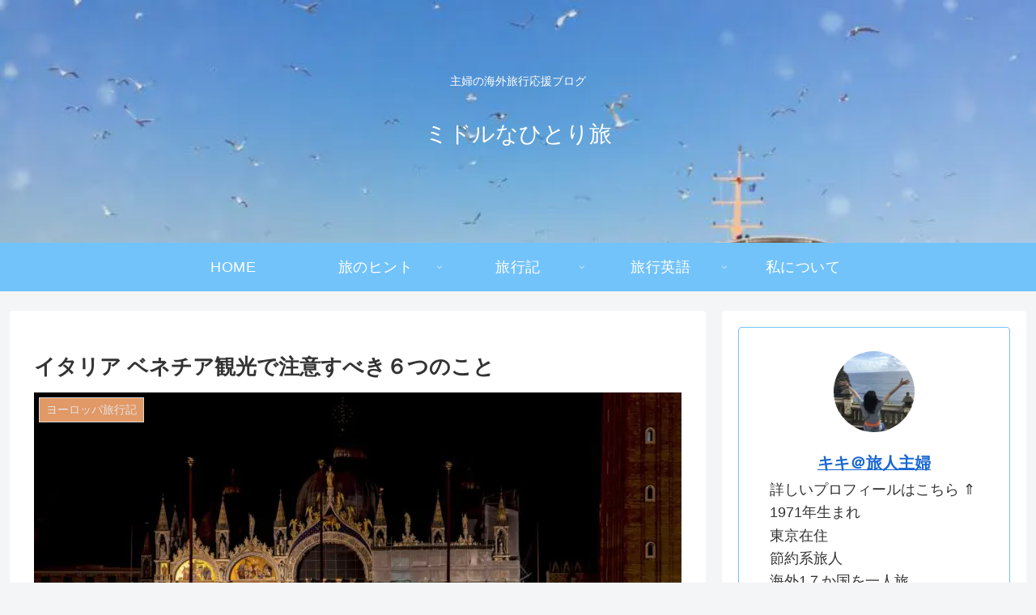

--- FILE ---
content_type: text/html; charset=utf-8
request_url: https://www.google.com/recaptcha/api2/aframe
body_size: 268
content:
<!DOCTYPE HTML><html><head><meta http-equiv="content-type" content="text/html; charset=UTF-8"></head><body><script nonce="gjZfI2LF1j_1OQq0HcvsMw">/** Anti-fraud and anti-abuse applications only. See google.com/recaptcha */ try{var clients={'sodar':'https://pagead2.googlesyndication.com/pagead/sodar?'};window.addEventListener("message",function(a){try{if(a.source===window.parent){var b=JSON.parse(a.data);var c=clients[b['id']];if(c){var d=document.createElement('img');d.src=c+b['params']+'&rc='+(localStorage.getItem("rc::a")?sessionStorage.getItem("rc::b"):"");window.document.body.appendChild(d);sessionStorage.setItem("rc::e",parseInt(sessionStorage.getItem("rc::e")||0)+1);localStorage.setItem("rc::h",'1768735187550');}}}catch(b){}});window.parent.postMessage("_grecaptcha_ready", "*");}catch(b){}</script></body></html>